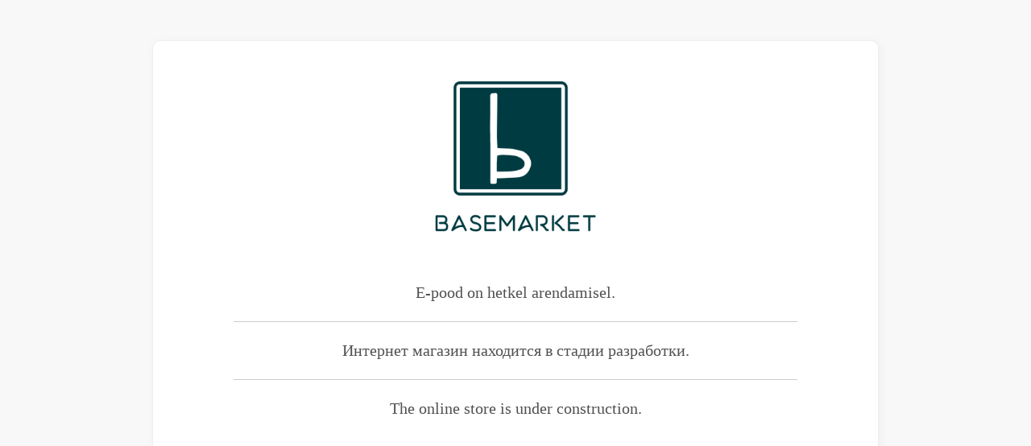

--- FILE ---
content_type: text/html; charset=utf-8
request_url: https://basemarket.ee/catalog/kasutatud-elektroonika
body_size: 346
content:
<!DOCTYPE HTML>
<html>
  <head>
    <base href='https://basemarket.ee'>

    <meta charset=utf-8">
    <link href="/public/error_pages/closed/style.css" rel="stylesheet" type="text/css">
    <title>Multiweb CMS</title>
  </head>
  <body>

  <div id='root'>

    <div id='logo'>
      <img src='/public/error_pages/closed/logo.png' alt='Basemarket'>
    </div>

    <p>
      <div class='header1'>E-pood on hetkel arendamisel.</div>
      <div class='header2'>Vabandame ebamugavuste pärast.</div>
    </p>

    <hr>

    <p>
      <div class='header1'>Интернет магазин находится в стадии разработки.</div>
      <div class='header2'>Приносим извинения за неудобства.</div>
    </p>

    <hr>

    <p>
      <div class='header1'>The online store is under construction.</div>
      <div class='header2'>We apologize for the inconvenience.</div>
    </p>

  </div>

  <body>
</html>